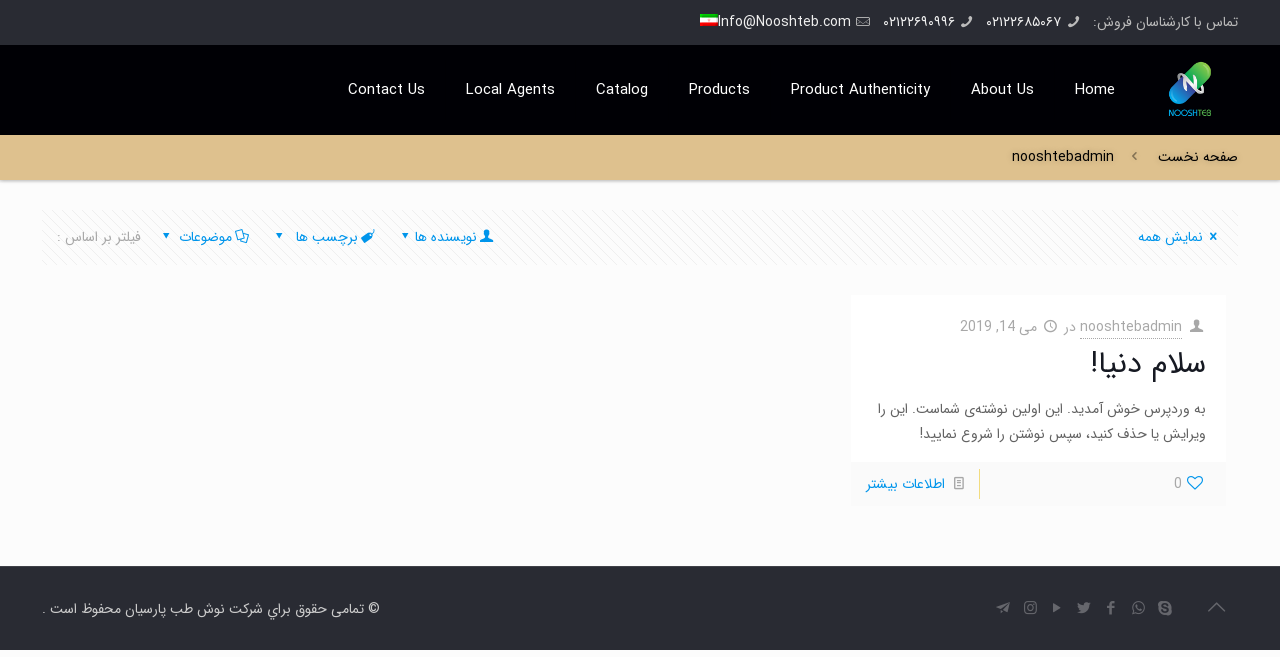

--- FILE ---
content_type: text/css
request_url: http://nooshteb.com/wp-content/themes/betheme/style.css?ver=21.1.9
body_size: 334
content:
/*
Theme Name: Betheme | بی تم 
Theme URI: https://zhaket.com/product/betheme-responsive-multi-purpose/
Author: تیم پرو استایل
Author URI: http://www.prostyle.ir
Description: بی تم - قالب پریمیوم و فوق حرفه ای وردپرس
License: Themeforest Split Licence
License URI: https://themeforest.net/licenses/standard
Text Domain: betheme
Version: 21.1.9

All css files are placed in /css/ folder
*/
